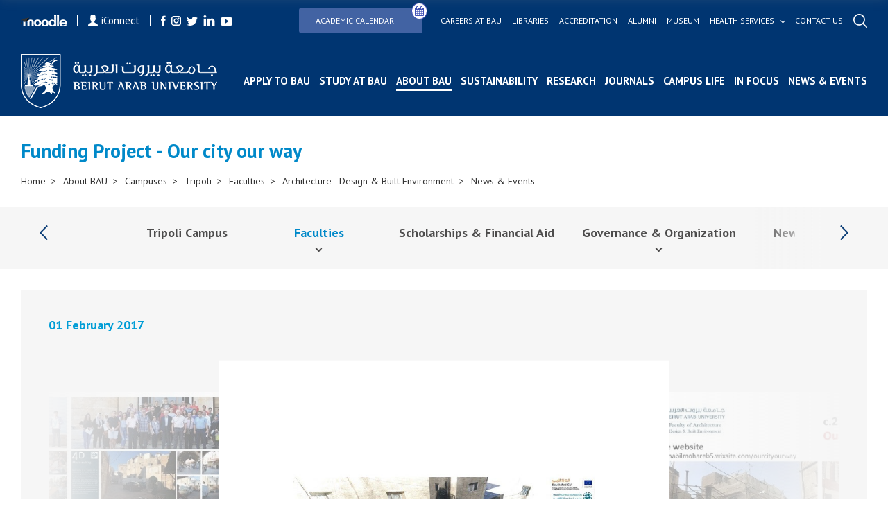

--- FILE ---
content_type: application/javascript
request_url: https://bau.edu.lb/Content/plugins/hs-megamenu/hs.header.min.js
body_size: 22164
content:
(function(n){"use strict";function l(t,i,r){t&&t.length&&(this.element=t,this.config=i,this.observers=r&&n.isPlainObject(r)?r:{},this.viewport="xs",this.checkViewport())}function c(n){if(n&&n.length)return this.element=n,this.defaultState=!0,this.reinit=function(){this.destroy().init().check()},!0}function f(n){c.call(this,n)&&this.init()}function u(n){c.call(this,n)&&this.init()}function r(n){c.call(this,n)&&this.init()}function t(t,i){c.call(this,t)&&(this.config={fixPointSelf:!1},i&&n.isPlainObject(i)&&(this.config=n.extend(!0,{},this.config,i)),this.init())}function e(n){c.call(this,n)&&this.init()}function i(t,i){c.call(this,t)&&(this.config={fixPointSelf:!1},i&&n.isPlainObject(i)&&(this.config=n.extend(!0,{},this.config,i)),this.init())}function o(t,i){c.call(this,t)&&(this.config={animated:!0},i&&n.isPlainObject(i)&&(this.config=n.extend(!0,{},this.config,i)),this.init())}function s(t,i){c.call(this,t)&&(this.config=i&&n.isPlainObject(i)?n.extend(!0,{},this.config,i):{},this.init())}function h(n){!c.call(this,n)}n.HSCore.components.HSHeader={_baseConfig:{headerFixMoment:0,headerFixEffect:"slide",breakpointsMap:{md:768,sm:576,lg:992,xl:1200}},init:function(t){if(t&&t.length===1&&!t.data("HSHeader")){var i=this;return this.element=t,this.config=n.extend(!0,{},this._baseConfig,t.data()),this.observers=this._detectObservers(),this.fixMediaDifference(this.element),this.element.data("HSHeader",new l(this.element,this.config,this.observers)),n(window).on("scroll.uHeader",function(){t.data("HSHeader").notify()}).on("resize.uHeader",function(){i.resizeTimeOutId&&clearTimeout(i.resizeTimeOutId);i.resizeTimeOutId=setTimeout(function(){t.data("HSHeader").checkViewport().update()},100)}).trigger("scroll.uHeader"),this.element}},_detectObservers:function(){if(this.element&&this.element.length){var n={xs:[],sm:[],md:[],lg:[],xl:[]};return this.element.hasClass("u-header--has-hidden-element")&&n.xs.push(new o(this.element)),this.element.hasClass("u-header--sticky-top")&&(this.element.hasClass("u-header--show-hide")?n.xs.push(new u(this.element)):this.element.hasClass("u-header--toggle-section")&&n.xs.push(new e(this.element)),this.element.hasClass("u-header--change-logo")&&n.xs.push(new t(this.element)),this.element.hasClass("u-header--change-appearance")&&n.xs.push(new i(this.element))),this.element.hasClass("u-header--floating")&&n.xs.push(new s(this.element)),this.element.hasClass("u-header--invulnerable")&&n.xs.push(new h(this.element)),this.element.hasClass("u-header--sticky-bottom")&&(this.element.hasClass("u-header--change-appearance")&&n.xs.push(new i(this.element)),this.element.hasClass("u-header--change-logo")&&n.xs.push(new t(this.element))),(this.element.hasClass("u-header--abs-top")||this.element.hasClass("u-header--static"))&&(this.element.hasClass("u-header--show-hide")&&n.xs.push(new r(this.element)),this.element.hasClass("u-header--change-logo")&&n.xs.push(new t(this.element)),this.element.hasClass("u-header--change-appearance")&&n.xs.push(new i(this.element))),(this.element.hasClass("u-header--abs-bottom")||this.element.hasClass("u-header--abs-top-2nd-screen"))&&(n.xs.push(new f(this.element)),this.element.hasClass("u-header--change-appearance")&&n.xs.push(new i(this.element,{fixPointSelf:!0})),this.element.hasClass("u-header--change-logo")&&n.xs.push(new t(this.element,{fixPointSelf:!0}))),this.element.hasClass("u-header--has-hidden-element--sm")&&n.sm.push(new o(this.element)),this.element.hasClass("u-header--sticky-top--sm")&&(this.element.hasClass("u-header--show-hide--sm")?n.sm.push(new u(this.element)):this.element.hasClass("u-header--toggle-section--sm")&&n.sm.push(new e(this.element)),this.element.hasClass("u-header--change-logo--sm")&&n.sm.push(new t(this.element)),this.element.hasClass("u-header--change-appearance--sm")&&n.sm.push(new i(this.element))),this.element.hasClass("u-header--floating--sm")&&n.sm.push(new s(this.element)),this.element.hasClass("u-header--invulnerable--sm")&&n.sm.push(new h(this.element)),this.element.hasClass("u-header--sticky-bottom--sm")&&(this.element.hasClass("u-header--change-appearance--sm")&&n.sm.push(new i(this.element)),this.element.hasClass("u-header--change-logo--sm")&&n.sm.push(new t(this.element))),(this.element.hasClass("u-header--abs-top--sm")||this.element.hasClass("u-header--static--sm"))&&(this.element.hasClass("u-header--show-hide--sm")&&n.sm.push(new r(this.element)),this.element.hasClass("u-header--change-logo--sm")&&n.sm.push(new t(this.element)),this.element.hasClass("u-header--change-appearance--sm")&&n.sm.push(new i(this.element))),(this.element.hasClass("u-header--abs-bottom--sm")||this.element.hasClass("u-header--abs-top-2nd-screen--sm"))&&(n.sm.push(new f(this.element)),this.element.hasClass("u-header--change-appearance--sm")&&n.sm.push(new i(this.element,{fixPointSelf:!0})),this.element.hasClass("u-header--change-logo--sm")&&n.sm.push(new t(this.element,{fixPointSelf:!0}))),this.element.hasClass("u-header--has-hidden-element--md")&&n.md.push(new o(this.element)),this.element.hasClass("u-header--sticky-top--md")&&(this.element.hasClass("u-header--show-hide--md")?n.md.push(new u(this.element)):this.element.hasClass("u-header--toggle-section--md")&&n.md.push(new e(this.element)),this.element.hasClass("u-header--change-logo--md")&&n.md.push(new t(this.element)),this.element.hasClass("u-header--change-appearance--md")&&n.md.push(new i(this.element))),this.element.hasClass("u-header--floating--md")&&n.md.push(new s(this.element)),this.element.hasClass("u-header--invulnerable--md")&&n.md.push(new h(this.element)),this.element.hasClass("u-header--sticky-bottom--md")&&(this.element.hasClass("u-header--change-appearance--md")&&n.md.push(new i(this.element)),this.element.hasClass("u-header--change-logo--md")&&n.md.push(new t(this.element))),(this.element.hasClass("u-header--abs-top--md")||this.element.hasClass("u-header--static--md"))&&(this.element.hasClass("u-header--show-hide--md")&&n.md.push(new r(this.element)),this.element.hasClass("u-header--change-logo--md")&&n.md.push(new t(this.element)),this.element.hasClass("u-header--change-appearance--md")&&n.md.push(new i(this.element))),(this.element.hasClass("u-header--abs-bottom--md")||this.element.hasClass("u-header--abs-top-2nd-screen--md"))&&(n.md.push(new f(this.element)),this.element.hasClass("u-header--change-appearance--md")&&n.md.push(new i(this.element,{fixPointSelf:!0})),this.element.hasClass("u-header--change-logo--md")&&n.md.push(new t(this.element,{fixPointSelf:!0}))),this.element.hasClass("u-header--has-hidden-element--lg")&&n.lg.push(new o(this.element)),this.element.hasClass("u-header--sticky-top--lg")&&(this.element.hasClass("u-header--show-hide--lg")?n.lg.push(new u(this.element)):this.element.hasClass("u-header--toggle-section--lg")&&n.lg.push(new e(this.element)),this.element.hasClass("u-header--change-logo--lg")&&n.lg.push(new t(this.element)),this.element.hasClass("u-header--change-appearance--lg")&&n.lg.push(new i(this.element))),this.element.hasClass("u-header--floating--lg")&&n.lg.push(new s(this.element)),this.element.hasClass("u-header--invulnerable--lg")&&n.lg.push(new h(this.element)),this.element.hasClass("u-header--sticky-bottom--lg")&&(this.element.hasClass("u-header--change-appearance--lg")&&n.lg.push(new i(this.element)),this.element.hasClass("u-header--change-logo--lg")&&n.lg.push(new t(this.element))),(this.element.hasClass("u-header--abs-top--lg")||this.element.hasClass("u-header--static--lg"))&&(this.element.hasClass("u-header--show-hide--lg")&&n.lg.push(new r(this.element)),this.element.hasClass("u-header--change-logo--lg")&&n.lg.push(new t(this.element)),this.element.hasClass("u-header--change-appearance--lg")&&n.lg.push(new i(this.element))),(this.element.hasClass("u-header--abs-bottom--lg")||this.element.hasClass("u-header--abs-top-2nd-screen--lg"))&&(n.lg.push(new f(this.element)),this.element.hasClass("u-header--change-appearance--lg")&&n.lg.push(new i(this.element,{fixPointSelf:!0})),this.element.hasClass("u-header--change-logo--lg")&&n.lg.push(new t(this.element,{fixPointSelf:!0}))),this.element.hasClass("u-header--has-hidden-element--xl")&&n.xl.push(new o(this.element)),this.element.hasClass("u-header--sticky-top--xl")&&(this.element.hasClass("u-header--show-hide--xl")?n.xl.push(new u(this.element)):this.element.hasClass("u-header--toggle-section--xl")&&n.xl.push(new e(this.element)),this.element.hasClass("u-header--change-logo--xl")&&n.xl.push(new t(this.element)),this.element.hasClass("u-header--change-appearance--xl")&&n.xl.push(new i(this.element))),this.element.hasClass("u-header--floating--xl")&&n.xl.push(new s(this.element)),this.element.hasClass("u-header--invulnerable--xl")&&n.xl.push(new h(this.element)),this.element.hasClass("u-header--sticky-bottom--xl")&&(this.element.hasClass("u-header--change-appearance--xl")&&n.xl.push(new i(this.element)),this.element.hasClass("u-header--change-logo--xl")&&n.xl.push(new t(this.element))),(this.element.hasClass("u-header--abs-top--xl")||this.element.hasClass("u-header--static--xl"))&&(this.element.hasClass("u-header--show-hide--xl")&&n.xl.push(new r(this.element)),this.element.hasClass("u-header--change-logo--xl")&&n.xl.push(new t(this.element)),this.element.hasClass("u-header--change-appearance--xl")&&n.xl.push(new i(this.element))),(this.element.hasClass("u-header--abs-bottom--xl")||this.element.hasClass("u-header--abs-top-2nd-screen--xl"))&&(n.xl.push(new f(this.element)),this.element.hasClass("u-header--change-appearance--xl")&&n.xl.push(new i(this.element,{fixPointSelf:!0})),this.element.hasClass("u-header--change-logo--xl")&&n.xl.push(new t(this.element,{fixPointSelf:!0}))),n}},fixMediaDifference:function(n){if(n&&n.length&&n.filter('[class*="u-header--side"]').length){var t;n.hasClass("u-header--side-left--xl")||n.hasClass("u-header--side-right--xl")?(t=n.find(".navbar-expand-xl"),t.length&&t.removeClass("navbar-expand-xl").addClass("navbar-expand-lg")):n.hasClass("u-header--side-left--lg")||n.hasClass("u-header--side-right--lg")?(t=n.find(".navbar-expand-lg"),t.length&&t.removeClass("navbar-expand-lg").addClass("navbar-expand-md")):n.hasClass("u-header--side-left--md")||n.hasClass("u-header--side-right--md")?(t=n.find(".navbar-expand-md"),t.length&&t.removeClass("navbar-expand-md").addClass("navbar-expand-sm")):(n.hasClass("u-header--side-left--sm")||n.hasClass("u-header--side-right--sm"))&&(t=n.find(".navbar-expand-sm"),t.length&&t.removeClass("navbar-expand-sm").addClass("navbar-expand"))}}};l.prototype.checkViewport=function(){var t=n(window);return t.width()>this.config.breakpointsMap.sm&&this.observers.sm.length?(this.prevViewport=this.viewport,this.viewport="sm",this):t.width()>this.config.breakpointsMap.md&&this.observers.md.length?(this.prevViewport=this.viewport,this.viewport="md",this):t.width()>this.config.breakpointsMap.lg&&this.observers.lg.length?(this.prevViewport=this.viewport,this.viewport="lg",this):t.width()>this.config.breakpointsMap.xl&&this.observers.xl.length?(this.prevViewport=this.viewport,this.viewport="xl",this):(this.prevViewport&&(this.prevViewport=this.viewport),this.viewport="xs",this)};l.prototype.notify=function(){return this.prevViewport&&(this.observers[this.prevViewport].forEach(function(n){n.destroy()}),this.prevViewport=null),this.observers[this.viewport].forEach(function(n){n.check()}),this};l.prototype.update=function(){for(var n in this.observers)this.observers[n].forEach(function(n){n.destroy()});return this.prevViewport=null,this.observers[this.viewport].forEach(function(n){n.reinit()}),this};f.prototype.init=function(){return this.defaultState=!0,this.offset=this.element.offset().top,this};f.prototype.destroy=function(){return this.toDefaultState(),this};f.prototype.check=function(){var i=n(window),t=i.scrollTop();return t>this.offset&&this.defaultState?this.changeState():t<this.offset&&!this.defaultState&&this.toDefaultState(),this};f.prototype.changeState=function(){return this.element.addClass("js-header-fix-moment"),this.defaultState=!this.defaultState,this};f.prototype.toDefaultState=function(){return this.element.removeClass("js-header-fix-moment"),this.defaultState=!this.defaultState,this};u.prototype.init=function(){return this.direction="down",this.delta=0,this.defaultState=!0,this.offset=isFinite(this.element.data("header-fix-moment"))&&this.element.data("header-fix-moment")!=0?this.element.data("header-fix-moment"):5,this.effect=this.element.data("header-fix-effect")?this.element.data("header-fix-effect"):"show-hide",this};u.prototype.destroy=function(){return this.toDefaultState(),this};u.prototype.checkDirection=function(){return this.direction=n(window).scrollTop()>this.delta?"down":"up",this.delta=n(window).scrollTop(),this};u.prototype.toDefaultState=function(){switch(this.effect){case"slide":this.element.removeClass("u-header--moved-up");break;case"fade":this.element.removeClass("u-header--faded");break;default:this.element.removeClass("u-header--invisible")}return this.defaultState=!this.defaultState,this};u.prototype.changeState=function(){switch(this.effect){case"slide":this.element.addClass("u-header--moved-up");break;case"fade":this.element.addClass("u-header--faded");break;default:this.element.addClass("u-header--invisible")}return this.defaultState=!this.defaultState,this};u.prototype.check=function(){var t=n(window).scrollTop();return this.checkDirection(),t>=this.offset&&this.defaultState&&this.direction=="down"?this.changeState():this.defaultState||this.direction!="up"||this.toDefaultState(),this};r.prototype.init=function(){return!this.defaultState&&n(window).scrollTop()>this.offset?this:(this.defaultState=!0,this.transitionDuration=parseFloat(getComputedStyle(this.element.get(0))["transition-duration"],10)*1e3,this.offset=isFinite(this.element.data("header-fix-moment"))&&this.element.data("header-fix-moment")>this.element.outerHeight()?this.element.data("header-fix-moment"):this.element.outerHeight()+100,this.effect=this.element.data("header-fix-effect")?this.element.data("header-fix-effect"):"show-hide",this)};r.prototype.destroy=function(){return!this.defaultState&&n(window).scrollTop()>this.offset?this:(this.element.removeClass("u-header--untransitioned"),this._removeCap(),this)};r.prototype._insertCap=function(){this.element.addClass("js-header-fix-moment u-header--untransitioned");this.element.hasClass("u-header--static")&&n("html").css("padding-top",this.element.outerHeight());switch(this.effect){case"fade":this.element.addClass("u-header--faded");break;case"slide":this.element.addClass("u-header--moved-up");break;default:this.element.addClass("u-header--invisible")}this.capInserted=!0};r.prototype._removeCap=function(){var t=this;this.element.removeClass("js-header-fix-moment");this.element.hasClass("u-header--static")&&n("html").css("padding-top",0);this.removeCapTimeOutId&&clearTimeout(this.removeCapTimeOutId);this.removeCapTimeOutId=setTimeout(function(){t.element.removeClass("u-header--moved-up u-header--faded u-header--invisible")},10);this.capInserted=!1};r.prototype.check=function(){var t=n(window);t.scrollTop()>this.element.outerHeight()&&!this.capInserted?this._insertCap():t.scrollTop()<=this.element.outerHeight()&&this.capInserted&&this._removeCap();t.scrollTop()>this.offset&&this.defaultState?this.changeState():t.scrollTop()<=this.offset&&!this.defaultState&&this.toDefaultState()};r.prototype.changeState=function(){this.element.removeClass("u-header--untransitioned");this.animationTimeoutId&&clearTimeout(this.animationTimeoutId);switch(this.effect){case"fade":this.element.removeClass("u-header--faded");break;case"slide":this.element.removeClass("u-header--moved-up");break;default:this.element.removeClass("u-header--invisible")}this.defaultState=!this.defaultState};r.prototype.toDefaultState=function(){var n=this;this.animationTimeoutId=setTimeout(function(){n.element.addClass("u-header--untransitioned")},this.transitionDuration);switch(this.effect){case"fade":this.element.addClass("u-header--faded");break;case"slide":this.element.addClass("u-header--moved-up");break;default:this.element.addClass("u-header--invisible")}this.defaultState=!this.defaultState};t.prototype.init=function(){return this.element.hasClass("js-header-fix-moment")&&(this.hasFixedClass=!0,this.element.removeClass("js-header-fix-moment")),this.offset=this.config.fixPointSelf?this.element.offset().top:isFinite(this.element.data("header-fix-moment"))?this.element.data("header-fix-moment"):0,this.hasFixedClass&&(this.hasFixedClass=!1,this.element.addClass("js-header-fix-moment")),this.imgs=this.element.find(".u-header__logo-img"),this.defaultState=!0,this.mainLogo=this.imgs.filter(".u-header__logo-img--main"),this.additionalLogo=this.imgs.not(".u-header__logo-img--main"),!this.imgs.length,this};t.prototype.destroy=function(){return this.toDefaultState(),this};t.prototype.check=function(){var t=n(window);return this.imgs.length?(t.scrollTop()>this.offset&&this.defaultState?this.changeState():t.scrollTop()<=this.offset&&!this.defaultState&&this.toDefaultState(),this):this};t.prototype.changeState=function(){return this.mainLogo.length&&this.mainLogo.removeClass("u-header__logo-img--main"),this.additionalLogo.length&&this.additionalLogo.addClass("u-header__logo-img--main"),this.defaultState=!this.defaultState,this};t.prototype.toDefaultState=function(){return this.mainLogo.length&&this.mainLogo.addClass("u-header__logo-img--main"),this.additionalLogo.length&&this.additionalLogo.removeClass("u-header__logo-img--main"),this.defaultState=!this.defaultState,this};e.prototype.init=function(){return this.offset=isFinite(this.element.data("header-fix-moment"))?this.element.data("header-fix-moment"):5,this.section=this.element.find(".u-header__section--hidden"),this.defaultState=!0,this.sectionHeight=this.section.length?this.section.outerHeight():0,this};e.prototype.destroy=function(){return this.section.length&&this.element.css({"margin-top":0}),this};e.prototype.check=function(){if(!this.section.length)return this;var i=n(window),t=i.scrollTop();return t>this.offset&&this.defaultState?this.changeState():t<=this.offset&&!this.defaultState&&this.toDefaultState(),this};e.prototype.changeState=function(){var n=this;return this.element.stop().animate({"margin-top":n.sectionHeight*-1-1}),this.defaultState=!this.defaultState,this};e.prototype.toDefaultState=function(){return this.element.stop().animate({"margin-top":0}),this.defaultState=!this.defaultState,this};i.prototype.init=function(){return this.element.hasClass("js-header-fix-moment")&&(this.hasFixedClass=!0,this.element.removeClass("js-header-fix-moment")),this.offset=this.config.fixPointSelf?this.element.offset().top:isFinite(this.element.data("header-fix-moment"))?this.element.data("header-fix-moment"):5,this.hasFixedClass&&(this.hasFixedClass=!1,this.element.addClass("js-header-fix-moment")),this.sections=this.element.find("[data-header-fix-moment-classes]"),this.defaultState=!0,this};i.prototype.destroy=function(){return this.toDefaultState(),this};i.prototype.check=function(){if(!this.sections.length)return this;var i=n(window),t=i.scrollTop();return t>this.offset&&this.defaultState?this.changeState():t<=this.offset&&!this.defaultState&&this.toDefaultState(),this};i.prototype.changeState=function(){return this.sections.each(function(t,i){var r=n(i),u=r.data("header-fix-moment-classes"),f=r.data("header-fix-moment-exclude");(u||f)&&(r.addClass(u+" js-header-change-moment"),r.removeClass(f))}),this.defaultState=!this.defaultState,this};i.prototype.toDefaultState=function(){return this.sections.each(function(t,i){var r=n(i),u=r.data("header-fix-moment-classes"),f=r.data("header-fix-moment-exclude");(u||f)&&(r.removeClass(u+" js-header-change-moment"),r.addClass(f))}),this.defaultState=!this.defaultState,this};o.prototype.init=function(){return this.offset=isFinite(this.element.data("header-fix-moment"))?this.element.data("header-fix-moment"):5,this.elements=this.element.find(".u-header--hidden-element"),this.defaultState=!0,this};o.prototype.destroy=function(){return this.toDefaultState(),this};o.prototype.check=function(){if(!this.elements.length)return this;var i=n(window),t=i.scrollTop();return t>this.offset&&this.defaultState?this.changeState():t<=this.offset&&!this.defaultState&&this.toDefaultState(),this};o.prototype.changeState=function(){return this.config.animated?this.elements.stop().slideUp():this.elements.hide(),this.defaultState=!this.defaultState,this};o.prototype.toDefaultState=function(){return this.config.animated?this.elements.stop().slideDown():this.elements.show(),this.defaultState=!this.defaultState,this};s.prototype.init=function(){return this.offset=this.element.offset().top,this.sections=this.element.find(".u-header__section"),this.defaultState=!0,this};s.prototype.destroy=function(){return this.toDefaultState(),this};s.prototype.check=function(){var i=n(window),t=i.scrollTop();return t>this.offset&&this.defaultState?this.changeState():t<=this.offset&&!this.defaultState&&this.toDefaultState(),this};s.prototype.changeState=function(){return this.element.addClass("js-header-fix-moment").addClass(this.element.data("header-fix-moment-classes")).removeClass(this.element.data("header-fix-moment-exclude")),this.sections.length&&this.sections.each(function(t,i){var r=n(i);r.addClass(r.data("header-fix-moment-classes")).removeClass(r.data("header-fix-moment-exclude"))}),this.defaultState=!this.defaultState,this};s.prototype.toDefaultState=function(){return this.element.removeClass("js-header-fix-moment").removeClass(this.element.data("header-fix-moment-classes")).addClass(this.element.data("header-fix-moment-exclude")),this.sections.length&&this.sections.each(function(t,i){var r=n(i);r.removeClass(r.data("header-fix-moment-classes")).addClass(r.data("header-fix-moment-exclude"))}),this.defaultState=!this.defaultState,this};h.prototype.check=function(){return this};h.prototype.init=function(){return this};h.prototype.destroy=function(){return this};h.prototype.changeState=function(){return this};h.prototype.toDefaultState=function(){return this}})(jQuery);